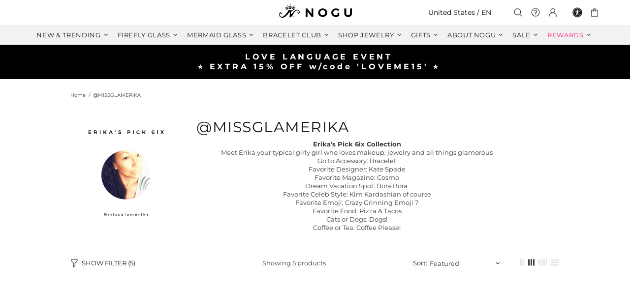

--- FILE ---
content_type: text/javascript
request_url: https://www.nogu.studio/cdn/shop/t/186/assets/script.min.js?v=161821419045499769461765222157
body_size: 285
content:
/* LUCA 2025 July 25 removed to delay until more interaction
var script_loaded = !1;

function loadAsync() {
    script_loaded || (script_loaded = !0, observers.disconnect(), setTimeout(function() {
        document.dispatchEvent(new CustomEvent("StartAsyncLoading"))
    }, 900), document.dispatchEvent(new CustomEvent("startasyncloading")))
}
var Eventsactivity = ["mousedown", "mousemove", "keydown", "scroll", "touchstart", "click", "onclick", "keypress", "touchmove", "pointerdown"];
Eventsactivity.forEach(function(t) {
    window.addEventListener(t, loadAsync, !1)
}), window.addEventListener ? window.addEventListener("load", function() {
    setTimeout(loadAsync, 9e3)
}, !1) : window.attachEvent ? window.attachEvent("onload", function() {
    setTimeout(loadAsync, 9e3)
}) : window.onload = loadAsync;
*/

/* LUCA 2025-07-25 – refined */
/* LUCA 2025 July 25 new version to test */
/* LUCA 2025-07-25 – refined */
(() => {
  // CHANGED: Added 'scroll' for more sensitivity and 'mousemove' with a one-time listener.
  const HIGH_INTENT_EVENTS = window.PointerEvent
    ? ['pointerdown', 'keydown', 'wheel', 'scroll']
    : ['mousedown', 'touchstart', 'keydown', 'wheel', 'scroll'];

  let loaded = false;
  let debounceTimer = 0;

  const ac = ('AbortController' in window) ? new AbortController() : null;
  const passiveOpts = ac
    ? { passive: true, capture: false, signal: ac.signal }
    : { passive: true, capture: false };
  const onceOpts = ac
    ? { passive: true, once: true, signal: ac.signal }
    : { passive: true, once: true };

  function onIntent(e) {
    if (loaded) return;
    if (e && !e.isTrusted) return; 
    if (navigator.userActivation && !navigator.userActivation.isActive) return;
    scheduleAsyncLoad();
  }

  function scheduleAsyncLoad() {
    if (loaded) return;
    clearTimeout(debounceTimer);
    // CHANGED: Reduced debounce from 250ms to 80ms for quicker response to clicks.
    debounceTimer = setTimeout(runAsync, 80); 
  }

  function runAsync() {
    if (loaded) return;
    loaded = true;

    if (ac) ac.abort();
    else {
      HIGH_INTENT_EVENTS.forEach(ev => window.removeEventListener(ev, onIntent, passiveOpts));
      window.removeEventListener('mousemove', onIntent, onceOpts);
    }
    
    try { window.observers?.disconnect?.(); } catch (_) {}

    const fire = () => {
      document.dispatchEvent(new CustomEvent('StartAsyncLoading'));
      document.dispatchEvent(new CustomEvent('startasyncloading'));
    };
    
    // This part remains the same
    window.dataLayer = window.dataLayer || [];
    window.dataLayer.push({'event': 'luca_async_load'}); 
    console.log('luca_async_load event');

    if (window.scheduler?.postTask) {
      window.scheduler.postTask(fire, { priority: 'background' });
    } else if ('requestIdleCallback' in window) {
      requestIdleCallback(fire, { timeout: 3000 });
    } else {
      requestAnimationFrame(() => setTimeout(fire, 0));
    }
  }

  // Attach persistent listeners
  HIGH_INTENT_EVENTS.forEach(ev => window.addEventListener(ev, onIntent, passiveOpts));
  // NEW: Also listen for the very first mouse movement, then stop listening.
  window.addEventListener('mousemove', onIntent, onceOpts);

  window.__triggerAsyncLoad = runAsync;
})();